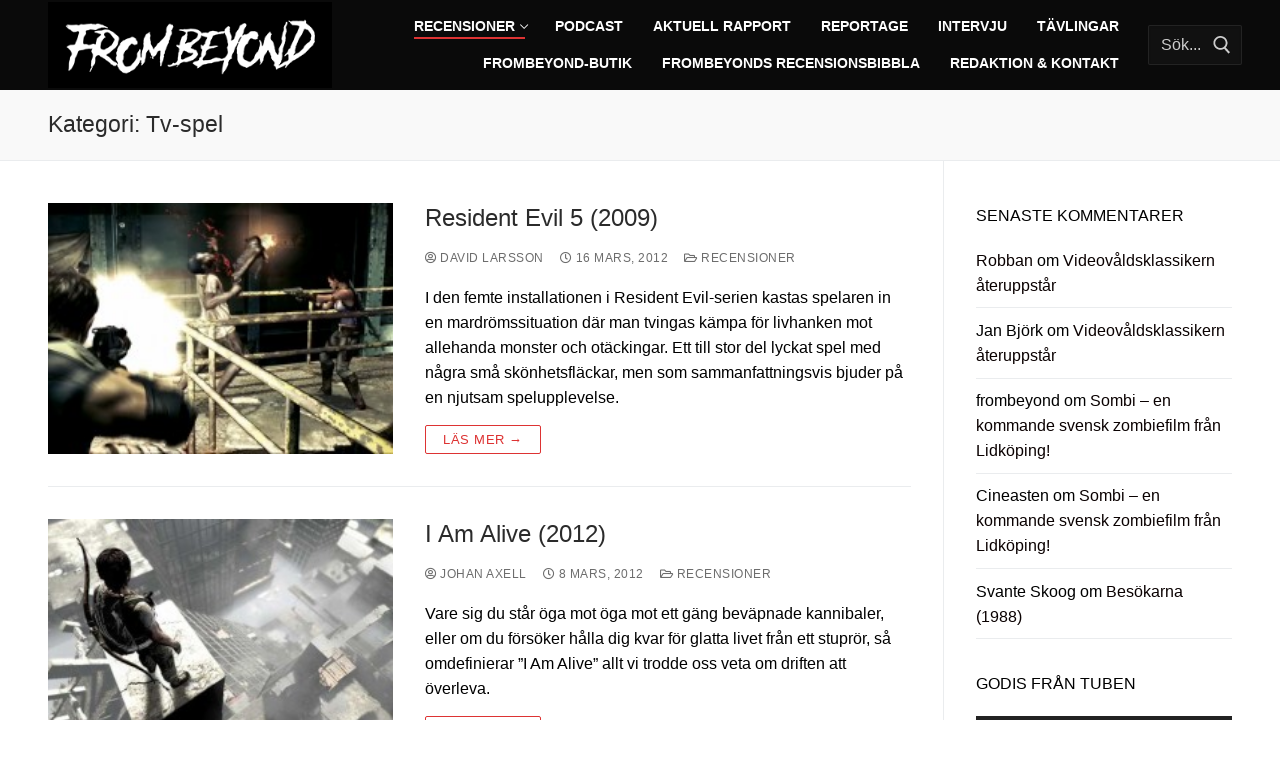

--- FILE ---
content_type: text/html; charset=UTF-8
request_url: https://frombeyond.se/kategori/resensioner/tv-spel/page/2/
body_size: 12296
content:
<!doctype html>
<html lang="sv-SE">
<head>
	<meta charset="UTF-8">
	<meta name="viewport" content="width=device-width, initial-scale=1, maximum-scale=10.0, user-scalable=yes">
	<link rel="profile" href="http://gmpg.org/xfn/11">
	<meta name='robots' content='index, follow, max-image-preview:large, max-snippet:-1, max-video-preview:-1' />

	<!-- This site is optimized with the Yoast SEO plugin v16.7 - https://yoast.com/wordpress/plugins/seo/ -->
	<title>Tv-spel Archives - Sida 2 av 2 - FromBeyond.se</title>
	<link rel="canonical" href="http://frombeyond.se/kategori/resensioner/tv-spel/page/2/" />
	<link rel="prev" href="http://frombeyond.se/kategori/resensioner/tv-spel/" />
	<meta property="og:locale" content="sv_SE" />
	<meta property="og:type" content="article" />
	<meta property="og:title" content="Tv-spel Archives - Sida 2 av 2 - FromBeyond.se" />
	<meta property="og:url" content="http://frombeyond.se/kategori/resensioner/tv-spel/" />
	<meta property="og:site_name" content="FromBeyond.se" />
	<meta property="og:image" content="https://frombeyond.se/wp-content/uploads/2016/02/FROMBEYOND_banner_1100x181.jpg" />
	<meta property="og:image:width" content="1100" />
	<meta property="og:image:height" content="181" />
	<meta name="twitter:card" content="summary_large_image" />
	<meta name="twitter:site" content="@frombeyondweb" />
	<script type="application/ld+json" class="yoast-schema-graph">{"@context":"https://schema.org","@graph":[{"@type":"WebSite","@id":"http://frombeyond.se/#website","url":"http://frombeyond.se/","name":"FromBeyond.se","description":"Filmkultur bortom alla gr\u00e4nser...","potentialAction":[{"@type":"SearchAction","target":{"@type":"EntryPoint","urlTemplate":"http://frombeyond.se/?s={search_term_string}"},"query-input":"required name=search_term_string"}],"inLanguage":"sv-SE"},{"@type":"CollectionPage","@id":"http://frombeyond.se/kategori/resensioner/tv-spel/page/2/#webpage","url":"http://frombeyond.se/kategori/resensioner/tv-spel/page/2/","name":"Tv-spel Archives - Sida 2 av 2 - FromBeyond.se","isPartOf":{"@id":"http://frombeyond.se/#website"},"breadcrumb":{"@id":"http://frombeyond.se/kategori/resensioner/tv-spel/page/2/#breadcrumb"},"inLanguage":"sv-SE","potentialAction":[{"@type":"ReadAction","target":["http://frombeyond.se/kategori/resensioner/tv-spel/page/2/"]}]},{"@type":"BreadcrumbList","@id":"http://frombeyond.se/kategori/resensioner/tv-spel/page/2/#breadcrumb","itemListElement":[{"@type":"ListItem","position":1,"name":"Home","item":"http://frombeyond.se/"},{"@type":"ListItem","position":2,"name":"Recensioner","item":"http://frombeyond.se/kategori/resensioner/"},{"@type":"ListItem","position":3,"name":"Tv-spel"}]}]}</script>
	<!-- / Yoast SEO plugin. -->


<link rel='dns-prefetch' href='//s.w.org' />
		<script type="text/javascript">
			window._wpemojiSettings = {"baseUrl":"https:\/\/s.w.org\/images\/core\/emoji\/13.0.1\/72x72\/","ext":".png","svgUrl":"https:\/\/s.w.org\/images\/core\/emoji\/13.0.1\/svg\/","svgExt":".svg","source":{"concatemoji":"https:\/\/frombeyond.se\/wp-includes\/js\/wp-emoji-release.min.js?ver=5.7.14"}};
			!function(e,a,t){var n,r,o,i=a.createElement("canvas"),p=i.getContext&&i.getContext("2d");function s(e,t){var a=String.fromCharCode;p.clearRect(0,0,i.width,i.height),p.fillText(a.apply(this,e),0,0);e=i.toDataURL();return p.clearRect(0,0,i.width,i.height),p.fillText(a.apply(this,t),0,0),e===i.toDataURL()}function c(e){var t=a.createElement("script");t.src=e,t.defer=t.type="text/javascript",a.getElementsByTagName("head")[0].appendChild(t)}for(o=Array("flag","emoji"),t.supports={everything:!0,everythingExceptFlag:!0},r=0;r<o.length;r++)t.supports[o[r]]=function(e){if(!p||!p.fillText)return!1;switch(p.textBaseline="top",p.font="600 32px Arial",e){case"flag":return s([127987,65039,8205,9895,65039],[127987,65039,8203,9895,65039])?!1:!s([55356,56826,55356,56819],[55356,56826,8203,55356,56819])&&!s([55356,57332,56128,56423,56128,56418,56128,56421,56128,56430,56128,56423,56128,56447],[55356,57332,8203,56128,56423,8203,56128,56418,8203,56128,56421,8203,56128,56430,8203,56128,56423,8203,56128,56447]);case"emoji":return!s([55357,56424,8205,55356,57212],[55357,56424,8203,55356,57212])}return!1}(o[r]),t.supports.everything=t.supports.everything&&t.supports[o[r]],"flag"!==o[r]&&(t.supports.everythingExceptFlag=t.supports.everythingExceptFlag&&t.supports[o[r]]);t.supports.everythingExceptFlag=t.supports.everythingExceptFlag&&!t.supports.flag,t.DOMReady=!1,t.readyCallback=function(){t.DOMReady=!0},t.supports.everything||(n=function(){t.readyCallback()},a.addEventListener?(a.addEventListener("DOMContentLoaded",n,!1),e.addEventListener("load",n,!1)):(e.attachEvent("onload",n),a.attachEvent("onreadystatechange",function(){"complete"===a.readyState&&t.readyCallback()})),(n=t.source||{}).concatemoji?c(n.concatemoji):n.wpemoji&&n.twemoji&&(c(n.twemoji),c(n.wpemoji)))}(window,document,window._wpemojiSettings);
		</script>
		<style type="text/css">
img.wp-smiley,
img.emoji {
	display: inline !important;
	border: none !important;
	box-shadow: none !important;
	height: 1em !important;
	width: 1em !important;
	margin: 0 .07em !important;
	vertical-align: -0.1em !important;
	background: none !important;
	padding: 0 !important;
}
</style>
	<link rel='stylesheet' id='wp-block-library-css'  href='https://frombeyond.se/wp-includes/css/dist/block-library/style.min.css?ver=5.7.14' type='text/css' media='all' />
<link rel='stylesheet' id='font-awesome-5-css'  href='https://frombeyond.se/wp-content/plugins/themeisle-companion/obfx_modules/gutenberg-blocks/assets/fontawesome/css/all.min.css?ver=2.10.6' type='text/css' media='all' />
<link rel='stylesheet' id='font-awesome-4-shims-css'  href='https://frombeyond.se/wp-content/plugins/themeisle-companion/obfx_modules/gutenberg-blocks/assets/fontawesome/css/v4-shims.min.css?ver=2.10.6' type='text/css' media='all' />
<link rel='stylesheet' id='font-awesome-css'  href='https://frombeyond.se/wp-content/themes/customify/assets/fonts/font-awesome/css/font-awesome.min.css?ver=5.0.0' type='text/css' media='all' />
<link rel='stylesheet' id='customify-style-css'  href='https://frombeyond.se/wp-content/themes/customify/style.min.css?ver=0.3.3' type='text/css' media='all' />
<style id='customify-style-inline-css' type='text/css'>
#blog-posts .entry-readmore a  {color: #dd3333; text-decoration-color: #dd3333;box-shadow: 0px 0px 0px 0px #333333 ;;} #blog-posts .entry-readmore a:hover  {color: #ffffff; text-decoration-color: #ffffff;background-color: #dd3333;border-color: #d32e2e;} .header-top .header--row-inner,.button,button,button.button,input[type="button"],input[type="reset"],input[type="submit"],.button:not(.components-button):not(.customize-partial-edit-shortcut-button), input[type="button"]:not(.components-button):not(.customize-partial-edit-shortcut-button),input[type="reset"]:not(.components-button):not(.customize-partial-edit-shortcut-button), input[type="submit"]:not(.components-button):not(.customize-partial-edit-shortcut-button),.pagination .nav-links > *:hover,.pagination .nav-links span,.nav-menu-desktop.style-full-height .primary-menu-ul > li.current-menu-item > a, .nav-menu-desktop.style-full-height .primary-menu-ul > li.current-menu-ancestor > a,.nav-menu-desktop.style-full-height .primary-menu-ul > li > a:hover,.posts-layout .readmore-button:hover{    background-color: #dd3333;}.posts-layout .readmore-button {color: #dd3333;}.pagination .nav-links > *:hover,.pagination .nav-links span,.entry-single .tags-links a:hover, .entry-single .cat-links a:hover,.posts-layout .readmore-button,.posts-layout .readmore-button:hover{    border-color: #dd3333;}.customify-builder-btn{    background-color: #81d742;}body{    color: #000000;}abbr, acronym {    border-bottom-color: #000000;}a                   {                    color: #0a0101;}#page-cover {background-image: url("https://frombeyond.se/wp-content/themes/customify/assets/images/default-cover.jpg");}.header--row:not(.header--transparent).header-main .header--row-inner  {background-color: #0a0a0a;} .header-search_icon-item .header-search-modal  {border-style: solid;} .header-search_icon-item .search-field  {border-style: solid;} .dark-mode .header-search_box-item .search-form-fields, .header-search_box-item .search-form-fields  {border-style: solid;} .nav-menu-desktop.style-border-bottom .primary-menu-ul > li:hover > a .link-before:before,                 .nav-menu-desktop.style-border-bottom .primary-menu-ul > li.current-menu-item > a .link-before:before,                 .nav-menu-desktop.style-border-bottom .primary-menu-ul > li.current-menu-ancestor > a .link-before:before,                .nav-menu-desktop.style-border-top .primary-menu-ul > li:hover > a .link-before:before,                .nav-menu-desktop.style-border-top .primary-menu-ul > li.current-menu-item > a .link-before:before,                 .nav-menu-desktop.style-border-top .primary-menu-ul > li.current-menu-ancestor > a .link-before:before                { background-color: #dd3333; }.builder-item--primary-menu .nav-menu-desktop .primary-menu-ul > li > a  {color: #ffffff; text-decoration-color: #ffffff;} .site-content .content-area  {background-color: #FFFFFF;} /* CSS for desktop */#page-cover .page-cover-inner {min-height: 300px;}.header--row.header-top .customify-grid, .header--row.header-top .style-full-height .primary-menu-ul > li > a {min-height: 0px;}.header--row.header-main .customify-grid, .header--row.header-main .style-full-height .primary-menu-ul > li > a {min-height: 90px;}.header--row.header-bottom .customify-grid, .header--row.header-bottom .style-full-height .primary-menu-ul > li > a {min-height: 55px;}.header--row .builder-first--nav-icon {text-align: right;}.header-search_icon-item .search-submit {margin-left: -40px;}.header-search_box-item .search-submit{margin-left: -40px;} .header-search_box-item .woo_bootster_search .search-submit{margin-left: -40px;} .header-search_box-item .header-search-form button.search-submit{margin-left:-40px;}.header--row .builder-first--primary-menu {text-align: right;}.footer--row .builder-first--footer-1 {text-align: right;}/* CSS for tablet */@media screen and (max-width: 1024px) { #page-cover .page-cover-inner {min-height: 250px;}.header--row .builder-first--nav-icon {text-align: right;}.header-search_icon-item .search-submit {margin-left: -40px;}.header-search_box-item .search-submit{margin-left: -40px;} .header-search_box-item .woo_bootster_search .search-submit{margin-left: -40px;} .header-search_box-item .header-search-form button.search-submit{margin-left:-40px;} }/* CSS for mobile */@media screen and (max-width: 568px) { #page-cover .page-cover-inner {min-height: 200px;}.header--row.header-top .customify-grid, .header--row.header-top .style-full-height .primary-menu-ul > li > a {min-height: 33px;}.header--row .builder-first--nav-icon {text-align: right;}.header-search_icon-item .search-submit {margin-left: -40px;}.header-search_box-item .search-submit{margin-left: -40px;} .header-search_box-item .woo_bootster_search .search-submit{margin-left: -40px;} .header-search_box-item .header-search-form button.search-submit{margin-left:-40px;} }
</style>
<script type="text/javascript">
            window._nslDOMReady = function (callback) {
                if ( document.readyState === "complete" || document.readyState === "interactive" ) {
                    callback();
                } else {
                    document.addEventListener( "DOMContentLoaded", callback );
                }
            };
            </script><link rel="https://api.w.org/" href="https://frombeyond.se/wp-json/" /><link rel="alternate" type="application/json" href="https://frombeyond.se/wp-json/wp/v2/categories/25" /><link rel="EditURI" type="application/rsd+xml" title="RSD" href="https://frombeyond.se/xmlrpc.php?rsd" />
<link rel="wlwmanifest" type="application/wlwmanifest+xml" href="https://frombeyond.se/wp-includes/wlwmanifest.xml" /> 
<meta name="generator" content="WordPress 5.7.14" />
<script type="text/javascript"><!--
function powerpress_pinw(pinw_url){window.open(pinw_url, 'PowerPressPlayer','toolbar=0,status=0,resizable=1,width=460,height=320');	return false;}
//-->
</script>
<!-- Ange dina skript här --><style type="text/css">.recentcomments a{display:inline !important;padding:0 !important;margin:0 !important;}</style><link rel="icon" href="https://frombeyond.se/wp-content/uploads/2020/10/cropped-RoundLogoFB500x500-32x32.png" sizes="32x32" />
<link rel="icon" href="https://frombeyond.se/wp-content/uploads/2020/10/cropped-RoundLogoFB500x500-192x192.png" sizes="192x192" />
<link rel="apple-touch-icon" href="https://frombeyond.se/wp-content/uploads/2020/10/cropped-RoundLogoFB500x500-180x180.png" />
<meta name="msapplication-TileImage" content="https://frombeyond.se/wp-content/uploads/2020/10/cropped-RoundLogoFB500x500-270x270.png" />
</head>

<body class="archive paged category category-tv-spel category-25 wp-custom-logo paged-2 category-paged-2 hfeed content-sidebar main-layout-content-sidebar sidebar_vertical_border site-full-width menu_sidebar_slide_left">
<div id="page" class="site no-box-shadow">
	<a class="skip-link screen-reader-text" href="#site-content">Hoppa till innehåll</a>
	<a class="close is-size-medium  close-panel close-sidebar-panel" href="#">
        <span class="hamburger hamburger--squeeze is-active">
            <span class="hamburger-box">
              <span class="hamburger-inner"><span class="screen-reader-text">Meny</span></span>
            </span>
        </span>
        <span class="screen-reader-text">Stäng</span>
        </a><header id="masthead" class="site-header header-"><div id="masthead-inner" class="site-header-inner">							<div  class="header-main header--row layout-full-contained"  id="cb-row--header-main"  data-row-id="main"  data-show-on="desktop mobile">
								<div class="header--row-inner header-main-inner dark-mode">
									<div class="customify-container">
										<div class="customify-grid cb-row--desktop hide-on-mobile hide-on-tablet customify-grid-middle"><div class="customify-col-3_md-3_sm-3 builder-item builder-first--logo" data-push-left=""><div class="item--inner builder-item--logo" data-section="title_tagline" data-item-id="logo" >		<div class="site-branding logo-top">
						<a href="https://frombeyond.se/" class="logo-link" rel="home" itemprop="url">
				<img class="site-img-logo" src="https://frombeyond.se/wp-content/uploads/2019/06/Logo-2019-350x107.png" alt="FromBeyond.se" srcset="https://frombeyond.se/wp-content/uploads/2019/06/Logo-2019-1980x603.png 2x">
							</a>
					</div><!-- .site-branding -->
		</div></div><div class="customify-col-8_md-8_sm-8 builder-item builder-first--primary-menu" data-push-left=""><div class="item--inner builder-item--primary-menu has_menu" data-section="header_menu_primary" data-item-id="primary-menu" ><nav  id="site-navigation-main-desktop" class="site-navigation primary-menu primary-menu-main nav-menu-desktop primary-menu-desktop style-border-bottom"><ul id="menu-meny" class="primary-menu-ul menu nav-menu"><li id="menu-item--main-desktop-302" class="menu-item menu-item-type-taxonomy menu-item-object-category current-category-ancestor current-menu-ancestor current-menu-parent current-category-parent menu-item-has-children menu-item-302"><a href="https://frombeyond.se/kategori/resensioner/"><span class="link-before">Recensioner<span class="nav-icon-angle">&nbsp;</span></span></a>
<ul class="sub-menu sub-lv-0">
	<li id="menu-item--main-desktop-15428" class="menu-item menu-item-type-taxonomy menu-item-object-category menu-item-15428"><a href="https://frombeyond.se/kategori/resensioner/favoriter/"><span class="link-before">Favoriter</span></a></li>
	<li id="menu-item--main-desktop-308" class="menu-item menu-item-type-taxonomy menu-item-object-category menu-item-308"><a href="https://frombeyond.se/kategori/resensioner/film/"><span class="link-before">Film</span></a></li>
	<li id="menu-item--main-desktop-309" class="menu-item menu-item-type-taxonomy menu-item-object-category menu-item-309"><a href="https://frombeyond.se/kategori/resensioner/bok/"><span class="link-before">Bok</span></a></li>
	<li id="menu-item--main-desktop-1619" class="menu-item menu-item-type-taxonomy menu-item-object-category menu-item-1619"><a href="https://frombeyond.se/kategori/resensioner/tv-serie/"><span class="link-before">Tv-serie</span></a></li>
	<li id="menu-item--main-desktop-6128" class="menu-item menu-item-type-taxonomy menu-item-object-category current-menu-item menu-item-6128"><a href="https://frombeyond.se/kategori/resensioner/tv-spel/" aria-current="page"><span class="link-before">Tv-spel</span></a></li>
	<li id="menu-item--main-desktop-7039" class="menu-item menu-item-type-taxonomy menu-item-object-category menu-item-7039"><a href="https://frombeyond.se/kategori/resensioner/serier/"><span class="link-before">Serier</span></a></li>
	<li id="menu-item--main-desktop-6129" class="menu-item menu-item-type-taxonomy menu-item-object-category menu-item-6129"><a href="https://frombeyond.se/kategori/resensioner/cd/"><span class="link-before">CD</span></a></li>
</ul>
</li>
<li id="menu-item--main-desktop-3842" class="menu-item menu-item-type-taxonomy menu-item-object-category menu-item-3842"><a href="https://frombeyond.se/kategori/pod/"><span class="link-before">Podcast</span></a></li>
<li id="menu-item--main-desktop-300" class="menu-item menu-item-type-taxonomy menu-item-object-category menu-item-300"><a href="https://frombeyond.se/kategori/aktuell-rapport/"><span class="link-before">Aktuell Rapport</span></a></li>
<li id="menu-item--main-desktop-304" class="menu-item menu-item-type-taxonomy menu-item-object-category menu-item-304"><a title="Reportage" href="https://frombeyond.se/kategori/reportage-och-artiklar/"><span class="link-before">Reportage</span></a></li>
<li id="menu-item--main-desktop-4173" class="menu-item menu-item-type-taxonomy menu-item-object-category menu-item-4173"><a href="https://frombeyond.se/kategori/intervju/"><span class="link-before">Intervju</span></a></li>
<li id="menu-item--main-desktop-3571" class="menu-item menu-item-type-taxonomy menu-item-object-category menu-item-3571"><a href="https://frombeyond.se/kategori/tavlingar/"><span class="link-before">Tävlingar</span></a></li>
<li id="menu-item--main-desktop-20467" class="menu-item menu-item-type-post_type menu-item-object-page menu-item-20467"><a href="https://frombeyond.se/frombeyond-butik/"><span class="link-before">FromBeyond-butik</span></a></li>
<li id="menu-item--main-desktop-18093" class="menu-item menu-item-type-post_type menu-item-object-page menu-item-18093"><a href="https://frombeyond.se/recensions-bibliotek/"><span class="link-before">FromBeyonds recensionsbibbla</span></a></li>
<li id="menu-item--main-desktop-18094" class="menu-item menu-item-type-post_type menu-item-object-page menu-item-18094"><a href="https://frombeyond.se/lankar/"><span class="link-before">Redaktion &#038; Kontakt</span></a></li>
</ul></nav></div></div><div class="customify-col-1_md-1_sm-1 builder-item builder-first--search_box" data-push-left=""><div class="item--inner builder-item--search_box" data-section="search_box" data-item-id="search_box" ><div class="header-search_box-item item--search_box">		<form role="search" class="header-search-form " action="https://frombeyond.se/">
			<div class="search-form-fields">
				<span class="screen-reader-text">Sök:</span>
				
				<input type="search" class="search-field" placeholder="Sök..." value="" name="s" title="Sök:" />

							</div>
			<button type="submit" class="search-submit">
				<svg aria-hidden="true" focusable="false" role="presentation" xmlns="http://www.w3.org/2000/svg" width="20" height="21" viewBox="0 0 20 21">
					<path fill="currentColor" fill-rule="evenodd" d="M12.514 14.906a8.264 8.264 0 0 1-4.322 1.21C3.668 16.116 0 12.513 0 8.07 0 3.626 3.668.023 8.192.023c4.525 0 8.193 3.603 8.193 8.047 0 2.033-.769 3.89-2.035 5.307l4.999 5.552-1.775 1.597-5.06-5.62zm-4.322-.843c3.37 0 6.102-2.684 6.102-5.993 0-3.31-2.732-5.994-6.102-5.994S2.09 4.76 2.09 8.07c0 3.31 2.732 5.993 6.102 5.993z"></path>
				</svg>
			</button>
		</form>
		</div></div></div></div><div class="cb-row--mobile hide-on-desktop customify-grid customify-grid-middle"><div class="customify-col-5_md-5_sm-5 builder-item builder-first--logo" data-push-left=""><div class="item--inner builder-item--logo" data-section="title_tagline" data-item-id="logo" >		<div class="site-branding logo-top">
						<a href="https://frombeyond.se/" class="logo-link" rel="home" itemprop="url">
				<img class="site-img-logo" src="https://frombeyond.se/wp-content/uploads/2019/06/Logo-2019-350x107.png" alt="FromBeyond.se" srcset="https://frombeyond.se/wp-content/uploads/2019/06/Logo-2019-1980x603.png 2x">
							</a>
					</div><!-- .site-branding -->
		</div></div><div class="customify-col-3_md-3_sm-3 builder-item builder-first--nav-icon" data-push-left="off-4"><div class="item--inner builder-item--nav-icon" data-section="header_menu_icon" data-item-id="nav-icon" >		<a class="menu-mobile-toggle item-button is-size-desktop-medium is-size-tablet-medium is-size-mobile-medium">
			<span class="hamburger hamburger--squeeze">
				<span class="hamburger-box">
					<span class="hamburger-inner"></span>
				</span>
			</span>
			<span class="nav-icon--label hide-on-tablet hide-on-mobile">Meny</span></a>
		</div></div></div>									</div>
								</div>
							</div>
							<div id="header-menu-sidebar" class="header-menu-sidebar menu-sidebar-panel dark-mode"><div id="header-menu-sidebar-bg" class="header-menu-sidebar-bg"><div id="header-menu-sidebar-inner" class="header-menu-sidebar-inner"><div class="builder-item-sidebar mobile-item--html"><div class="item--inner" data-item-id="html" data-section="header_html"><div class="builder-header-html-item item--html"><p>Lägg till egen text här eller ta bort den</p>
</div></div></div><div class="builder-item-sidebar mobile-item--primary-menu mobile-item--menu "><div class="item--inner" data-item-id="primary-menu" data-section="header_menu_primary"><nav  id="site-navigation-sidebar-mobile" class="site-navigation primary-menu primary-menu-sidebar nav-menu-mobile primary-menu-mobile style-border-bottom"><ul id="menu-meny" class="primary-menu-ul menu nav-menu"><li id="menu-item--sidebar-mobile-302" class="menu-item menu-item-type-taxonomy menu-item-object-category current-category-ancestor current-menu-ancestor current-menu-parent current-category-parent menu-item-has-children menu-item-302"><a href="https://frombeyond.se/kategori/resensioner/"><span class="link-before">Recensioner<span class="nav-icon-angle">&nbsp;</span></span></a>
<ul class="sub-menu sub-lv-0">
	<li id="menu-item--sidebar-mobile-15428" class="menu-item menu-item-type-taxonomy menu-item-object-category menu-item-15428"><a href="https://frombeyond.se/kategori/resensioner/favoriter/"><span class="link-before">Favoriter</span></a></li>
	<li id="menu-item--sidebar-mobile-308" class="menu-item menu-item-type-taxonomy menu-item-object-category menu-item-308"><a href="https://frombeyond.se/kategori/resensioner/film/"><span class="link-before">Film</span></a></li>
	<li id="menu-item--sidebar-mobile-309" class="menu-item menu-item-type-taxonomy menu-item-object-category menu-item-309"><a href="https://frombeyond.se/kategori/resensioner/bok/"><span class="link-before">Bok</span></a></li>
	<li id="menu-item--sidebar-mobile-1619" class="menu-item menu-item-type-taxonomy menu-item-object-category menu-item-1619"><a href="https://frombeyond.se/kategori/resensioner/tv-serie/"><span class="link-before">Tv-serie</span></a></li>
	<li id="menu-item--sidebar-mobile-6128" class="menu-item menu-item-type-taxonomy menu-item-object-category current-menu-item menu-item-6128"><a href="https://frombeyond.se/kategori/resensioner/tv-spel/" aria-current="page"><span class="link-before">Tv-spel</span></a></li>
	<li id="menu-item--sidebar-mobile-7039" class="menu-item menu-item-type-taxonomy menu-item-object-category menu-item-7039"><a href="https://frombeyond.se/kategori/resensioner/serier/"><span class="link-before">Serier</span></a></li>
	<li id="menu-item--sidebar-mobile-6129" class="menu-item menu-item-type-taxonomy menu-item-object-category menu-item-6129"><a href="https://frombeyond.se/kategori/resensioner/cd/"><span class="link-before">CD</span></a></li>
</ul>
</li>
<li id="menu-item--sidebar-mobile-3842" class="menu-item menu-item-type-taxonomy menu-item-object-category menu-item-3842"><a href="https://frombeyond.se/kategori/pod/"><span class="link-before">Podcast</span></a></li>
<li id="menu-item--sidebar-mobile-300" class="menu-item menu-item-type-taxonomy menu-item-object-category menu-item-300"><a href="https://frombeyond.se/kategori/aktuell-rapport/"><span class="link-before">Aktuell Rapport</span></a></li>
<li id="menu-item--sidebar-mobile-304" class="menu-item menu-item-type-taxonomy menu-item-object-category menu-item-304"><a title="Reportage" href="https://frombeyond.se/kategori/reportage-och-artiklar/"><span class="link-before">Reportage</span></a></li>
<li id="menu-item--sidebar-mobile-4173" class="menu-item menu-item-type-taxonomy menu-item-object-category menu-item-4173"><a href="https://frombeyond.se/kategori/intervju/"><span class="link-before">Intervju</span></a></li>
<li id="menu-item--sidebar-mobile-3571" class="menu-item menu-item-type-taxonomy menu-item-object-category menu-item-3571"><a href="https://frombeyond.se/kategori/tavlingar/"><span class="link-before">Tävlingar</span></a></li>
<li id="menu-item--sidebar-mobile-20467" class="menu-item menu-item-type-post_type menu-item-object-page menu-item-20467"><a href="https://frombeyond.se/frombeyond-butik/"><span class="link-before">FromBeyond-butik</span></a></li>
<li id="menu-item--sidebar-mobile-18093" class="menu-item menu-item-type-post_type menu-item-object-page menu-item-18093"><a href="https://frombeyond.se/recensions-bibliotek/"><span class="link-before">FromBeyonds recensionsbibbla</span></a></li>
<li id="menu-item--sidebar-mobile-18094" class="menu-item menu-item-type-post_type menu-item-object-page menu-item-18094"><a href="https://frombeyond.se/lankar/"><span class="link-before">Redaktion &#038; Kontakt</span></a></li>
</ul></nav></div></div></div></div></div></div></header>		<div id="page-titlebar" class="page-header--item page-titlebar ">
			<div class="page-titlebar-inner customify-container">
				<h1 class="titlebar-title h4">Kategori: <span>Tv-spel</span></h1>			</div>
		</div>
			<div id="site-content" class="site-content">
		<div class="customify-container">
			<div class="customify-grid">
				<main id="main" class="content-area customify-col-9_sm-12">
					<div class="content-inner">
	<div id="blog-posts">		<div class="posts-layout-wrapper">
			<div class="posts-layout layout--blog_classic">
										<article class="entry odd post-6797 post type-post status-publish format-standard has-post-thumbnail hentry category-resensioner category-tv-spel">
			<div class="entry-inner">
									<div class="entry-media">
						<a class="entry-media-link " href="https://frombeyond.se/resident-evil-5-2009/" title="Resident Evil 5 (2009)" rel="bookmark"></a>
									<div class="entry-thumbnail has-thumb">
			<img width="300" height="168" src="https://frombeyond.se/wp-content/uploads/2012/03/Resident-Evil-5-2-300x168.jpg" class="attachment-medium size-medium wp-post-image" alt="" loading="lazy" srcset="https://frombeyond.se/wp-content/uploads/2012/03/Resident-Evil-5-2-300x168.jpg 300w, https://frombeyond.se/wp-content/uploads/2012/03/Resident-Evil-5-2-1024x576.jpg 1024w, https://frombeyond.se/wp-content/uploads/2012/03/Resident-Evil-5-2.jpg 1280w" sizes="(max-width: 300px) 100vw, 300px" />			</div>
								</div>
								<div class="entry-content-data">
					<div class="entry-article-part entry-article-header"><h2 class="entry-title entry--item"><a href="https://frombeyond.se/resident-evil-5-2009/" title="Resident Evil 5 (2009)" rel="bookmark" class="plain_color">Resident Evil 5 (2009)</a></h2>			<div class="entry-meta entry--item text-uppercase text-xsmall link-meta">
				<span class="meta-item byline"> <span class="author vcard"><a class="url fn n" href="https://frombeyond.se/author/david-larsson/"><i class="fa fa-user-circle-o"></i> David Larsson</a></span></span><span class="sep"></span><span class="meta-item posted-on"><a href="https://frombeyond.se/resident-evil-5-2009/" rel="bookmark"><i class="fa fa-clock-o" aria-hidden="true"></i> <time class="entry-date published" datetime="2012-03-16T10:37:13+01:00">16 mars, 2012</time></a></span><span class="sep"></span><span class="meta-item meta-cat"><a href="https://frombeyond.se/kategori/resensioner/" rel="tag"><i class="fa fa-folder-open-o" aria-hidden="true"></i> Recensioner</a></span>			</div><!-- .entry-meta -->
			</div><div class="entry-article-part entry-article-body"><div class="entry-excerpt entry--item"><p>I den femte installationen i Resident Evil-serien kastas spelaren in en mardrömssituation där man tvingas kämpa för livhanken mot allehanda monster och otäckingar. Ett till stor del lyckat spel med några små skönhetsfläckar, men som sammanfattningsvis bjuder på en njutsam spelupplevelse.</p>
</div></div><div class="entry-article-part entry-article-footer only-more">		<div class="entry-readmore entry--item">
			<a class="readmore-button" href="https://frombeyond.se/resident-evil-5-2009/" title="">Läs mer &rarr;</a>
		</div><!-- .entry-content -->
		</div>				</div>
							</div>
		</article><!-- /.entry post -->
				<article class="entry even post-6713 post type-post status-publish format-standard has-post-thumbnail hentry category-resensioner category-tv-spel">
			<div class="entry-inner">
									<div class="entry-media">
						<a class="entry-media-link " href="https://frombeyond.se/i-am-alive-2012/" title="I Am Alive (2012)" rel="bookmark"></a>
									<div class="entry-thumbnail has-thumb">
			<img width="300" height="169" src="https://frombeyond.se/wp-content/uploads/2012/03/i_am_alive-300x169.jpg" class="attachment-medium size-medium wp-post-image" alt="" loading="lazy" srcset="https://frombeyond.se/wp-content/uploads/2012/03/i_am_alive-300x169.jpg 300w, https://frombeyond.se/wp-content/uploads/2012/03/i_am_alive.jpg 615w" sizes="(max-width: 300px) 100vw, 300px" />			</div>
								</div>
								<div class="entry-content-data">
					<div class="entry-article-part entry-article-header"><h2 class="entry-title entry--item"><a href="https://frombeyond.se/i-am-alive-2012/" title="I Am Alive (2012)" rel="bookmark" class="plain_color">I Am Alive (2012)</a></h2>			<div class="entry-meta entry--item text-uppercase text-xsmall link-meta">
				<span class="meta-item byline"> <span class="author vcard"><a class="url fn n" href="https://frombeyond.se/author/johan-axell/"><i class="fa fa-user-circle-o"></i> Johan Axell</a></span></span><span class="sep"></span><span class="meta-item posted-on"><a href="https://frombeyond.se/i-am-alive-2012/" rel="bookmark"><i class="fa fa-clock-o" aria-hidden="true"></i> <time class="entry-date published" datetime="2012-03-08T15:18:31+01:00">8 mars, 2012</time></a></span><span class="sep"></span><span class="meta-item meta-cat"><a href="https://frombeyond.se/kategori/resensioner/" rel="tag"><i class="fa fa-folder-open-o" aria-hidden="true"></i> Recensioner</a></span>			</div><!-- .entry-meta -->
			</div><div class="entry-article-part entry-article-body"><div class="entry-excerpt entry--item"><p>Vare sig du står öga mot öga mot ett gäng beväpnade kannibaler, eller om du försöker hålla dig kvar för glatta livet från ett stuprör, så omdefinierar &#8221;I Am Alive&#8221; allt vi trodde oss veta om driften att överleva.</p>
</div></div><div class="entry-article-part entry-article-footer only-more">		<div class="entry-readmore entry--item">
			<a class="readmore-button" href="https://frombeyond.se/i-am-alive-2012/" title="">Läs mer &rarr;</a>
		</div><!-- .entry-content -->
		</div>				</div>
							</div>
		</article><!-- /.entry post -->
				<article class="entry odd post-6686 post type-post status-publish format-standard has-post-thumbnail hentry category-resensioner category-tv-spel">
			<div class="entry-inner">
									<div class="entry-media">
						<a class="entry-media-link " href="https://frombeyond.se/dead-island-2011/" title="Dead Island (2011)" rel="bookmark"></a>
									<div class="entry-thumbnail has-thumb">
			<img width="300" height="168" src="https://frombeyond.se/wp-content/uploads/2012/03/Dead-Island-3-300x168.jpg" class="attachment-medium size-medium wp-post-image" alt="" loading="lazy" srcset="https://frombeyond.se/wp-content/uploads/2012/03/Dead-Island-3-300x168.jpg 300w, https://frombeyond.se/wp-content/uploads/2012/03/Dead-Island-3.jpg 1024w" sizes="(max-width: 300px) 100vw, 300px" />			</div>
								</div>
								<div class="entry-content-data">
					<div class="entry-article-part entry-article-header"><h2 class="entry-title entry--item"><a href="https://frombeyond.se/dead-island-2011/" title="Dead Island (2011)" rel="bookmark" class="plain_color">Dead Island (2011)</a></h2>			<div class="entry-meta entry--item text-uppercase text-xsmall link-meta">
				<span class="meta-item byline"> <span class="author vcard"><a class="url fn n" href="https://frombeyond.se/author/kristoffer-pettersson/"><i class="fa fa-user-circle-o"></i> Kristoffer Pettersson</a></span></span><span class="sep"></span><span class="meta-item posted-on"><a href="https://frombeyond.se/dead-island-2011/" rel="bookmark"><i class="fa fa-clock-o" aria-hidden="true"></i> <time class="entry-date published" datetime="2012-03-07T14:50:42+01:00">7 mars, 2012</time></a></span><span class="sep"></span><span class="meta-item meta-cat"><a href="https://frombeyond.se/kategori/resensioner/" rel="tag"><i class="fa fa-folder-open-o" aria-hidden="true"></i> Recensioner</a></span>			</div><!-- .entry-meta -->
			</div><div class="entry-article-part entry-article-body"><div class="entry-excerpt entry--item"><p>Att spelvärlden idag är svårt infekterad av levande döda är naturligtvis inget nytt. Ett ytterligare nerslag får vi i Techlands &#8221;Dead Island&#8221;. På en paradis-ö någonstans i Karibien har zombiesmittan brytigt ut och naturligtvis befinner man sig mitt i röran.</p>
</div></div><div class="entry-article-part entry-article-footer only-more">		<div class="entry-readmore entry--item">
			<a class="readmore-button" href="https://frombeyond.se/dead-island-2011/" title="">Läs mer &rarr;</a>
		</div><!-- .entry-content -->
		</div>				</div>
							</div>
		</article><!-- /.entry post -->
				<article class="entry even post-6549 post type-post status-publish format-standard has-post-thumbnail hentry category-resensioner category-tv-spel">
			<div class="entry-inner">
									<div class="entry-media">
						<a class="entry-media-link " href="https://frombeyond.se/castlevania-harmony-of-despair-2010/" title="Castlevania: Harmony of Despair (2010)" rel="bookmark"></a>
									<div class="entry-thumbnail has-thumb">
			<img width="300" height="167" src="https://frombeyond.se/wp-content/uploads/2012/02/guys-300x167.jpg" class="attachment-medium size-medium wp-post-image" alt="" loading="lazy" srcset="https://frombeyond.se/wp-content/uploads/2012/02/guys-300x167.jpg 300w, https://frombeyond.se/wp-content/uploads/2012/02/guys.jpg 700w" sizes="(max-width: 300px) 100vw, 300px" />			</div>
								</div>
								<div class="entry-content-data">
					<div class="entry-article-part entry-article-header"><h2 class="entry-title entry--item"><a href="https://frombeyond.se/castlevania-harmony-of-despair-2010/" title="Castlevania: Harmony of Despair (2010)" rel="bookmark" class="plain_color">Castlevania: Harmony of Despair (2010)</a></h2>			<div class="entry-meta entry--item text-uppercase text-xsmall link-meta">
				<span class="meta-item byline"> <span class="author vcard"><a class="url fn n" href="https://frombeyond.se/author/johan-axell/"><i class="fa fa-user-circle-o"></i> Johan Axell</a></span></span><span class="sep"></span><span class="meta-item posted-on"><a href="https://frombeyond.se/castlevania-harmony-of-despair-2010/" rel="bookmark"><i class="fa fa-clock-o" aria-hidden="true"></i> <time class="entry-date published" datetime="2012-02-26T23:53:33+01:00">26 februari, 2012</time></a></span><span class="sep"></span><span class="meta-item meta-cat"><a href="https://frombeyond.se/kategori/resensioner/" rel="tag"><i class="fa fa-folder-open-o" aria-hidden="true"></i> Recensioner</a></span>			</div><!-- .entry-meta -->
			</div><div class="entry-article-part entry-article-body"><div class="entry-excerpt entry--item"><p>När det blev dags för legenden Koji Igarashi att skapa ett sista spel om vampyrjägarna i Castlevania-serien, så sparade han sannerligen inte på krutet. &#8221;Harmony of Despair&#8221; är ett riktigt kärleksbrev till fansen, men frågan är om det kommer att nå ut till så många som det förtjänar?</p>
</div></div><div class="entry-article-part entry-article-footer only-more">		<div class="entry-readmore entry--item">
			<a class="readmore-button" href="https://frombeyond.se/castlevania-harmony-of-despair-2010/" title="">Läs mer &rarr;</a>
		</div><!-- .entry-content -->
		</div>				</div>
							</div>
		</article><!-- /.entry post -->
				<article class="entry odd post-6517 post type-post status-publish format-standard has-post-thumbnail hentry category-resensioner category-tv-spel">
			<div class="entry-inner">
									<div class="entry-media">
						<a class="entry-media-link " href="https://frombeyond.se/dead-space-2008/" title="Dead Space (2008)" rel="bookmark"></a>
									<div class="entry-thumbnail has-thumb">
			<img width="300" height="168" src="https://frombeyond.se/wp-content/uploads/2012/02/Dead-space1-300x168.png" class="attachment-medium size-medium wp-post-image" alt="" loading="lazy" srcset="https://frombeyond.se/wp-content/uploads/2012/02/Dead-space1-300x168.png 300w, https://frombeyond.se/wp-content/uploads/2012/02/Dead-space1.png 656w" sizes="(max-width: 300px) 100vw, 300px" />			</div>
								</div>
								<div class="entry-content-data">
					<div class="entry-article-part entry-article-header"><h2 class="entry-title entry--item"><a href="https://frombeyond.se/dead-space-2008/" title="Dead Space (2008)" rel="bookmark" class="plain_color">Dead Space (2008)</a></h2>			<div class="entry-meta entry--item text-uppercase text-xsmall link-meta">
				<span class="meta-item byline"> <span class="author vcard"><a class="url fn n" href="https://frombeyond.se/author/david-larsson/"><i class="fa fa-user-circle-o"></i> David Larsson</a></span></span><span class="sep"></span><span class="meta-item posted-on"><a href="https://frombeyond.se/dead-space-2008/" rel="bookmark"><i class="fa fa-clock-o" aria-hidden="true"></i> <time class="entry-date published" datetime="2012-02-24T15:49:57+01:00">24 februari, 2012</time></a></span><span class="sep"></span><span class="meta-item meta-cat"><a href="https://frombeyond.se/kategori/resensioner/" rel="tag"><i class="fa fa-folder-open-o" aria-hidden="true"></i> Recensioner</a></span>			</div><!-- .entry-meta -->
			</div><div class="entry-article-part entry-article-body"><div class="entry-excerpt entry--item"><p>Dead Space är ett smått fantastiskt spel. Om jag någonsin haft astronautaspirationer tar Dead Space effektivt kål på dessa, och jag gläder mig ändå åt att jag, till skillnad från spelets huvudkaraktär Isaac, befinner mig tryggt på jorden, oräkneliga mil från alla fasor rymden kan dölja.</p>
</div></div><div class="entry-article-part entry-article-footer only-more">		<div class="entry-readmore entry--item">
			<a class="readmore-button" href="https://frombeyond.se/dead-space-2008/" title="">Läs mer &rarr;</a>
		</div><!-- .entry-content -->
		</div>				</div>
							</div>
		</article><!-- /.entry post -->
				<article class="entry even post-6108 post type-post status-publish format-standard has-post-thumbnail hentry category-resensioner category-tv-spel">
			<div class="entry-inner">
									<div class="entry-media">
						<a class="entry-media-link " href="https://frombeyond.se/stranglehold-2007/" title="Stranglehold (2007)" rel="bookmark"></a>
									<div class="entry-thumbnail has-thumb">
			<img width="300" height="179" src="https://frombeyond.se/wp-content/uploads/2012/02/Teq-300x179.jpg" class="attachment-medium size-medium wp-post-image" alt="" loading="lazy" srcset="https://frombeyond.se/wp-content/uploads/2012/02/Teq-300x179.jpg 300w, https://frombeyond.se/wp-content/uploads/2012/02/Teq.jpg 400w" sizes="(max-width: 300px) 100vw, 300px" />			</div>
								</div>
								<div class="entry-content-data">
					<div class="entry-article-part entry-article-header"><h2 class="entry-title entry--item"><a href="https://frombeyond.se/stranglehold-2007/" title="Stranglehold (2007)" rel="bookmark" class="plain_color">Stranglehold (2007)</a></h2>			<div class="entry-meta entry--item text-uppercase text-xsmall link-meta">
				<span class="meta-item byline"> <span class="author vcard"><a class="url fn n" href="https://frombeyond.se/author/kristoffer-pettersson/"><i class="fa fa-user-circle-o"></i> Kristoffer Pettersson</a></span></span><span class="sep"></span><span class="meta-item posted-on"><a href="https://frombeyond.se/stranglehold-2007/" rel="bookmark"><i class="fa fa-clock-o" aria-hidden="true"></i> <time class="entry-date published" datetime="2012-02-03T12:46:56+01:00">3 februari, 2012</time></a></span><span class="sep"></span><span class="meta-item meta-cat"><a href="https://frombeyond.se/kategori/resensioner/" rel="tag"><i class="fa fa-folder-open-o" aria-hidden="true"></i> Recensioner</a></span>			</div><!-- .entry-meta -->
			</div><div class="entry-article-part entry-article-body"><div class="entry-excerpt entry--item"><p>Jämfört med dagens supersnygga shooters så har &#8221;Stranglehold&#8221; naturligtvis inte mycket att komma med. Men att peppra folk i ultrarapid är och förblir hiskeligt roligt och som småskön retro-shooter så erbjuder spelet ändå rejält med underhållning.</p>
</div></div><div class="entry-article-part entry-article-footer only-more">		<div class="entry-readmore entry--item">
			<a class="readmore-button" href="https://frombeyond.se/stranglehold-2007/" title="">Läs mer &rarr;</a>
		</div><!-- .entry-content -->
		</div>				</div>
							</div>
		</article><!-- /.entry post -->
				<article class="entry odd post-5293 post type-post status-publish format-standard has-post-thumbnail hentry category-tv-spel">
			<div class="entry-inner">
									<div class="entry-media">
						<a class="entry-media-link " href="https://frombeyond.se/shadows-of-the-damned-2011/" title="Shadows of the Damned (2011)" rel="bookmark"></a>
									<div class="entry-thumbnail has-thumb">
			<img width="300" height="168" src="https://frombeyond.se/wp-content/uploads/2012/01/GeorgeScreenshot_656x369-300x168.jpg" class="attachment-medium size-medium wp-post-image" alt="" loading="lazy" srcset="https://frombeyond.se/wp-content/uploads/2012/01/GeorgeScreenshot_656x369-300x168.jpg 300w, https://frombeyond.se/wp-content/uploads/2012/01/GeorgeScreenshot_656x369.jpg 656w" sizes="(max-width: 300px) 100vw, 300px" />			</div>
								</div>
								<div class="entry-content-data">
					<div class="entry-article-part entry-article-header"><h2 class="entry-title entry--item"><a href="https://frombeyond.se/shadows-of-the-damned-2011/" title="Shadows of the Damned (2011)" rel="bookmark" class="plain_color">Shadows of the Damned (2011)</a></h2>			<div class="entry-meta entry--item text-uppercase text-xsmall link-meta">
				<span class="meta-item byline"> <span class="author vcard"><a class="url fn n" href="https://frombeyond.se/author/johan-axell/"><i class="fa fa-user-circle-o"></i> Johan Axell</a></span></span><span class="sep"></span><span class="meta-item posted-on"><a href="https://frombeyond.se/shadows-of-the-damned-2011/" rel="bookmark"><i class="fa fa-clock-o" aria-hidden="true"></i> <time class="entry-date published" datetime="2012-01-14T14:45:51+01:00">14 januari, 2012</time></a></span><span class="sep"></span><span class="meta-item meta-cat"><a href="https://frombeyond.se/kategori/resensioner/tv-spel/" rel="tag"><i class="fa fa-folder-open-o" aria-hidden="true"></i> Tv-spel</a></span>			</div><!-- .entry-meta -->
			</div><div class="entry-article-part entry-article-body"><div class="entry-excerpt entry--item"><p>Goichi Suda och hans studio Grasshopper Manufacture är, utan att överdriva, legendariska inom spelvärlden. Inte alltid för att deras spel håller en exceptionellt hög klass, utan snarare för att de är så pass unika. Spel som &#8221;Killer7 och No More Heroes&#8221; kan nästan sägas vara måsten i en spelares samling.&hellip;</p>
</div></div><div class="entry-article-part entry-article-footer only-more">		<div class="entry-readmore entry--item">
			<a class="readmore-button" href="https://frombeyond.se/shadows-of-the-damned-2011/" title="">Läs mer &rarr;</a>
		</div><!-- .entry-content -->
		</div>				</div>
							</div>
		</article><!-- /.entry post -->
				<article class="entry even post-5259 post type-post status-publish format-standard has-post-thumbnail hentry category-resensioner category-tv-spel">
			<div class="entry-inner">
									<div class="entry-media">
						<a class="entry-media-link " href="https://frombeyond.se/alan-wake-2010-2/" title="Alan Wake (2010)" rel="bookmark"></a>
									<div class="entry-thumbnail has-thumb">
			<img width="300" height="168" src="https://frombeyond.se/wp-content/uploads/2012/01/Alan-Wake3-300x168.jpg" class="attachment-medium size-medium wp-post-image" alt="" loading="lazy" srcset="https://frombeyond.se/wp-content/uploads/2012/01/Alan-Wake3-300x168.jpg 300w, https://frombeyond.se/wp-content/uploads/2012/01/Alan-Wake3-1024x576.jpg 1024w, https://frombeyond.se/wp-content/uploads/2012/01/Alan-Wake3.jpg 1280w" sizes="(max-width: 300px) 100vw, 300px" />			</div>
								</div>
								<div class="entry-content-data">
					<div class="entry-article-part entry-article-header"><h2 class="entry-title entry--item"><a href="https://frombeyond.se/alan-wake-2010-2/" title="Alan Wake (2010)" rel="bookmark" class="plain_color">Alan Wake (2010)</a></h2>			<div class="entry-meta entry--item text-uppercase text-xsmall link-meta">
				<span class="meta-item byline"> <span class="author vcard"><a class="url fn n" href="https://frombeyond.se/author/david-larsson/"><i class="fa fa-user-circle-o"></i> David Larsson</a></span></span><span class="sep"></span><span class="meta-item posted-on"><a href="https://frombeyond.se/alan-wake-2010-2/" rel="bookmark"><i class="fa fa-clock-o" aria-hidden="true"></i> <time class="entry-date published" datetime="2012-01-12T11:55:01+01:00">12 januari, 2012</time></a></span><span class="sep"></span><span class="meta-item meta-cat"><a href="https://frombeyond.se/kategori/resensioner/" rel="tag"><i class="fa fa-folder-open-o" aria-hidden="true"></i> Recensioner</a></span>			</div><!-- .entry-meta -->
			</div><div class="entry-article-part entry-article-body"><div class="entry-excerpt entry--item"><p>I &#8221;Alan Wake&#8221; spelar man som en författare som försöker leta rätt på sin försvunna fru i en mystisk småstad som hyser allehanda mörka hemligheter. Ett stämningsfullt och spännande spel som klart övervinner sina brister.</p>
</div></div><div class="entry-article-part entry-article-footer only-more">		<div class="entry-readmore entry--item">
			<a class="readmore-button" href="https://frombeyond.se/alan-wake-2010-2/" title="">Läs mer &rarr;</a>
		</div><!-- .entry-content -->
		</div>				</div>
							</div>
		</article><!-- /.entry post -->
				<article class="entry odd post-5170 post type-post status-publish format-standard has-post-thumbnail hentry category-resensioner category-tv-spel">
			<div class="entry-inner">
									<div class="entry-media">
						<a class="entry-media-link " href="https://frombeyond.se/resident-evil-deadly-silence-2006/" title="Resident Evil: Deadly Silence (2006)" rel="bookmark"></a>
									<div class="entry-thumbnail has-thumb">
			<img width="300" height="156" src="https://frombeyond.se/wp-content/uploads/2012/01/Deadly-Silence-300x156.jpg" class="attachment-medium size-medium wp-post-image" alt="" loading="lazy" srcset="https://frombeyond.se/wp-content/uploads/2012/01/Deadly-Silence-300x156.jpg 300w, https://frombeyond.se/wp-content/uploads/2012/01/Deadly-Silence.jpg 630w" sizes="(max-width: 300px) 100vw, 300px" />			</div>
								</div>
								<div class="entry-content-data">
					<div class="entry-article-part entry-article-header"><h2 class="entry-title entry--item"><a href="https://frombeyond.se/resident-evil-deadly-silence-2006/" title="Resident Evil: Deadly Silence (2006)" rel="bookmark" class="plain_color">Resident Evil: Deadly Silence (2006)</a></h2>			<div class="entry-meta entry--item text-uppercase text-xsmall link-meta">
				<span class="meta-item byline"> <span class="author vcard"><a class="url fn n" href="https://frombeyond.se/author/johan-axell/"><i class="fa fa-user-circle-o"></i> Johan Axell</a></span></span><span class="sep"></span><span class="meta-item posted-on"><a href="https://frombeyond.se/resident-evil-deadly-silence-2006/" rel="bookmark"><i class="fa fa-clock-o" aria-hidden="true"></i> <time class="entry-date published" datetime="2012-01-10T16:29:09+01:00">10 januari, 2012</time></a></span><span class="sep"></span><span class="meta-item meta-cat"><a href="https://frombeyond.se/kategori/resensioner/" rel="tag"><i class="fa fa-folder-open-o" aria-hidden="true"></i> Recensioner</a></span>			</div><!-- .entry-meta -->
			</div><div class="entry-article-part entry-article-body"><div class="entry-excerpt entry--item"><p>1996 släppte Capcom spelet &#8221;Resident Evil&#8221; till Sony Playstation. Tack vara sin täta atmosfär, hektiska och nervkittlande strider och knepiga pussel, så var det lätt att förlåta den rent skrattretande dialogen och den allt annat än smidiga kontrollen. Men det som kunde förlåtas 1996 var inte lika lätt att förlåta&hellip;</p>
</div></div><div class="entry-article-part entry-article-footer only-more">		<div class="entry-readmore entry--item">
			<a class="readmore-button" href="https://frombeyond.se/resident-evil-deadly-silence-2006/" title="">Läs mer &rarr;</a>
		</div><!-- .entry-content -->
		</div>				</div>
							</div>
		</article><!-- /.entry post -->
					</div>
			
	<nav class="navigation pagination" role="navigation" aria-label="Inlägg">
		<h2 class="screen-reader-text">Inläggsnavigering</h2>
		<div class="nav-links"><a class="prev page-numbers" href="https://frombeyond.se/kategori/resensioner/tv-spel/">Föregånde</a>
<a class="page-numbers" href="https://frombeyond.se/kategori/resensioner/tv-spel/">1</a>
<span aria-current="page" class="page-numbers current">2</span></div>
	</nav>		</div>
		</div></div><!-- #.content-inner -->
              			</main><!-- #main -->
			<aside id="sidebar-primary" class="sidebar-primary customify-col-3_sm-12">
	<div class="sidebar-primary-inner sidebar-inner widget-area">
		<section id="recent-comments-4" class="widget widget_recent_comments"><h4 class="widget-title">Senaste kommentarer</h4><ul id="recentcomments"><li class="recentcomments"><span class="comment-author-link"><a href='http://frombeyond.se' rel='external nofollow ugc' class='url'>Robban</a></span> om <a href="https://frombeyond.se/videovaldsklassikern-ateruppstar/#comment-50659">Videovåldsklassikern återuppstår</a></li><li class="recentcomments"><span class="comment-author-link">Jan Björk</span> om <a href="https://frombeyond.se/videovaldsklassikern-ateruppstar/#comment-50389">Videovåldsklassikern återuppstår</a></li><li class="recentcomments"><span class="comment-author-link">frombeyond</span> om <a href="https://frombeyond.se/sombi-en-kommande-svensk-zombiefilm-fran-lidkoping/#comment-48345">Sombi &#8211; en kommande svensk zombiefilm från Lidköping!</a></li><li class="recentcomments"><span class="comment-author-link">Cineasten</span> om <a href="https://frombeyond.se/sombi-en-kommande-svensk-zombiefilm-fran-lidkoping/#comment-48088">Sombi &#8211; en kommande svensk zombiefilm från Lidköping!</a></li><li class="recentcomments"><span class="comment-author-link">Svante Skoog</span> om <a href="https://frombeyond.se/besokarna-1988/#comment-47740">Besökarna (1988)</a></li></ul></section><section id="media_video-6" class="widget widget_media_video"><h4 class="widget-title">Godis från tuben</h4><div style="width:100%;" class="wp-video"><!--[if lt IE 9]><script>document.createElement('video');</script><![endif]-->
<video class="wp-video-shortcode" id="video-5170-1" preload="metadata" controls="controls"><source type="video/youtube" src="https://www.youtube.com/watch?v=krVWKkEPFF4&#038;_=1" /><a href="https://www.youtube.com/watch?v=krVWKkEPFF4">https://www.youtube.com/watch?v=krVWKkEPFF4</a></video></div></section><section id="media_video-4" class="widget widget_media_video"><div style="width:100%;" class="wp-video"><video class="wp-video-shortcode" id="video-5170-2" preload="metadata" controls="controls"><source type="video/youtube" src="https://www.youtube.com/watch?v=Nke4HsuT0jQ&#038;_=2" /><a href="https://www.youtube.com/watch?v=Nke4HsuT0jQ">https://www.youtube.com/watch?v=Nke4HsuT0jQ</a></video></div></section><section id="media_video-5" class="widget widget_media_video"><div style="width:100%;" class="wp-video"><video class="wp-video-shortcode" id="video-5170-3" preload="metadata" controls="controls"><source type="video/youtube" src="https://www.youtube.com/watch?v=5bM_kaQadI0&#038;_=3" /><a href="https://www.youtube.com/watch?v=5bM_kaQadI0">https://www.youtube.com/watch?v=5bM_kaQadI0</a></video></div></section><section id="media_video-7" class="widget widget_media_video"><div style="width:100%;" class="wp-video"><video class="wp-video-shortcode" id="video-5170-4" preload="metadata" controls="controls"><source type="video/youtube" src="https://www.youtube.com/watch?v=b0zcYB4AzWg&#038;_=4" /><a href="https://www.youtube.com/watch?v=b0zcYB4AzWg">https://www.youtube.com/watch?v=b0zcYB4AzWg</a></video></div></section>	</div>
</aside><!-- #sidebar-primary -->
		</div><!-- #.customify-grid -->
	</div><!-- #.customify-container -->
</div><!-- #content -->
<footer class="site-footer" id="site-footer">							<div  class="footer-bottom footer--row layout-full-contained"  id="cb-row--footer-bottom"  data-row-id="bottom"  data-show-on="desktop">
								<div class="footer--row-inner footer-bottom-inner dark-mode">
									<div class="customify-container">
										<div class="customify-grid  customify-grid-top"><div class="customify-col-6_md-6_sm-6_xs-12 builder-item builder-first--footer_copyright" data-push-left="_sm-0"><div class="item--inner builder-item--footer_copyright" data-section="footer_copyright" data-item-id="footer_copyright" ><div class="builder-footer-copyright-item footer-copyright"><p>Copyright &copy; 2026 FromBeyond.se &#8211; Skapad med <a href="https://pressmaximum.com/customify">Customify</a>.</p>
</div></div></div><div class="customify-col-2_md-2_sm-6_xs-12 builder-item builder-first--footer-1" data-push-left="off-4 _sm-0"><div class="item--inner builder-item--footer-1" data-section="sidebar-widgets-footer-1" data-item-id="footer-1" ><div class="widget-area"><section id="nav_menu-6" class="widget widget_nav_menu"><div class="menu-oppe-container"><ul id="menu-oppe" class="menu"><li id="menu-item-794" class="menu-item menu-item-type-post_type menu-item-object-page menu-item-794"><a href="https://frombeyond.se/lankar/">Redaktion &#038; Kontakt</a></li>
<li id="menu-item-793" class="menu-item menu-item-type-post_type menu-item-object-page menu-item-793"><a href="https://frombeyond.se/recensions-bibliotek/">FromBeyonds recensionsbibbla</a></li>
</ul></div></section></div></div></div></div>									</div>
								</div>
							</div>
							</footer></div><!-- #page -->

<!-- Ange dina skript här --><link rel='stylesheet' id='mediaelement-css'  href='https://frombeyond.se/wp-includes/js/mediaelement/mediaelementplayer-legacy.min.css?ver=4.2.16' type='text/css' media='all' />
<link rel='stylesheet' id='wp-mediaelement-css'  href='https://frombeyond.se/wp-includes/js/mediaelement/wp-mediaelement.min.css?ver=5.7.14' type='text/css' media='all' />
<script type='text/javascript' id='customify-themejs-js-extra'>
/* <![CDATA[ */
var Customify_JS = {"is_rtl":"","css_media_queries":{"all":"%s","desktop":"%s","tablet":"@media screen and (max-width: 1024px) { %s }","mobile":"@media screen and (max-width: 568px) { %s }"},"sidebar_menu_no_duplicator":"0"};
/* ]]> */
</script>
<script type='text/javascript' src='https://frombeyond.se/wp-content/themes/customify/assets/js/theme.min.js?ver=0.3.3' id='customify-themejs-js'></script>
<script type='text/javascript' src='https://frombeyond.se/wp-includes/js/wp-embed.min.js?ver=5.7.14' id='wp-embed-js'></script>
<script type='text/javascript' src='https://frombeyond.se/wp-includes/js/jquery/jquery.min.js?ver=3.5.1' id='jquery-core-js'></script>
<script type='text/javascript' src='https://frombeyond.se/wp-includes/js/jquery/jquery-migrate.min.js?ver=3.3.2' id='jquery-migrate-js'></script>
<script type='text/javascript' id='mediaelement-core-js-before'>
var mejsL10n = {"language":"sv","strings":{"mejs.download-file":"Ladda ner fil","mejs.install-flash":"Din webbl\u00e4sare har ingen Flash-spelare aktiverad eller installerad. Aktivera ditt till\u00e4gg f\u00f6r Flash eller h\u00e4mta senaste versionen p\u00e5 https:\/\/get.adobe.com\/flashplayer\/","mejs.fullscreen":"Fullsk\u00e4rm","mejs.play":"Spela upp","mejs.pause":"Paus","mejs.time-slider":"S\u00f6kare","mejs.time-help-text":"Anv\u00e4nd v\u00e4nster\/h\u00f6ger-piltangenter f\u00f6r att hoppa en sekund, upp\/ner-piltangenter f\u00f6r att hoppa tio sekunder.","mejs.live-broadcast":"Direkts\u00e4ndning","mejs.volume-help-text":"Anv\u00e4nd upp\/ner-piltangenterna f\u00f6r att h\u00f6ja eller s\u00e4nka volymen.","mejs.unmute":"S\u00e4tt p\u00e5 ljud","mejs.mute":"Ljud av","mejs.volume-slider":"Volymkontroll","mejs.video-player":"Videospelare","mejs.audio-player":"Ljudspelare","mejs.captions-subtitles":"Textning","mejs.captions-chapters":"Kapitel","mejs.none":"Inget","mejs.afrikaans":"Afrikaans","mejs.albanian":"Albanska","mejs.arabic":"Arabiska","mejs.belarusian":"Vitryska","mejs.bulgarian":"Bulgariska","mejs.catalan":"Katalanska","mejs.chinese":"Kinesiska","mejs.chinese-simplified":"Kinesiska (f\u00f6renklad)","mejs.chinese-traditional":"Kinesiska (traditionell)","mejs.croatian":"Kroatiska","mejs.czech":"Tjeckiska","mejs.danish":"Danska","mejs.dutch":"Nederl\u00e4ndska","mejs.english":"Engelska","mejs.estonian":"Estniska","mejs.filipino":"Filippinska","mejs.finnish":"Finska","mejs.french":"Franska","mejs.galician":"Galiciska","mejs.german":"Tyska","mejs.greek":"Grekiska","mejs.haitian-creole":"Haitisk kreol","mejs.hebrew":"Hebreiska","mejs.hindi":"Hindi","mejs.hungarian":"Ungerska","mejs.icelandic":"Isl\u00e4ndska","mejs.indonesian":"Indonesiska","mejs.irish":"Iriska","mejs.italian":"Italienska","mejs.japanese":"Japanska","mejs.korean":"Koreanska","mejs.latvian":"Lettiska","mejs.lithuanian":"Litauiska","mejs.macedonian":"Makedonska","mejs.malay":"Malajiska","mejs.maltese":"Maltesiska","mejs.norwegian":"Norska","mejs.persian":"Persiska","mejs.polish":"Polska","mejs.portuguese":"Portugisiska","mejs.romanian":"Rum\u00e4nska","mejs.russian":"Ryska","mejs.serbian":"Serbiska","mejs.slovak":"Slovakiska","mejs.slovenian":"Slovenska","mejs.spanish":"Spanska","mejs.swahili":"Swahili","mejs.swedish":"Svenska","mejs.tagalog":"Tagalog","mejs.thai":"Thail\u00e4ndska","mejs.turkish":"Turkiska","mejs.ukrainian":"Ukrainska","mejs.vietnamese":"Vietnamesiska","mejs.welsh":"Kymriska","mejs.yiddish":"Jiddisch"}};
</script>
<script type='text/javascript' src='https://frombeyond.se/wp-includes/js/mediaelement/mediaelement-and-player.min.js?ver=4.2.16' id='mediaelement-core-js'></script>
<script type='text/javascript' src='https://frombeyond.se/wp-includes/js/mediaelement/mediaelement-migrate.min.js?ver=5.7.14' id='mediaelement-migrate-js'></script>
<script type='text/javascript' id='mediaelement-js-extra'>
/* <![CDATA[ */
var _wpmejsSettings = {"pluginPath":"\/wp-includes\/js\/mediaelement\/","classPrefix":"mejs-","stretching":"responsive"};
/* ]]> */
</script>
<script type='text/javascript' src='https://frombeyond.se/wp-includes/js/mediaelement/wp-mediaelement.min.js?ver=5.7.14' id='wp-mediaelement-js'></script>
<script type='text/javascript' src='https://frombeyond.se/wp-includes/js/mediaelement/renderers/vimeo.min.js?ver=4.2.16' id='mediaelement-vimeo-js'></script>
<!--stats_footer_test--><script src="https://stats.wordpress.com/e-202603.js" type="text/javascript"></script>
<script type="text/javascript">
st_go({blog:'21790823',v:'ext',post:'0'});
var load_cmc = function(){linktracker_init(21790823,0,2);};
if ( typeof addLoadEvent != 'undefined' ) addLoadEvent(load_cmc);
else load_cmc();
</script>

</body>
</html>
